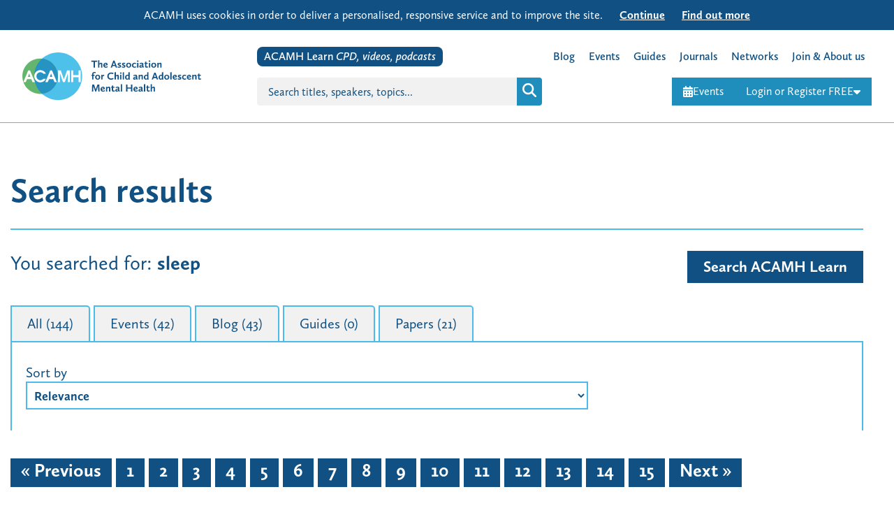

--- FILE ---
content_type: text/html; charset=UTF-8
request_url: https://www.acamh.org/page/11/?s=sleep&current_tab=podcast
body_size: 66996
content:
<!DOCTYPE html>
<html lang="en-GB" class="no-js">

<head>
	<meta charset="UTF-8">
<script type="text/javascript">
/* <![CDATA[ */
var gform;gform||(document.addEventListener("gform_main_scripts_loaded",function(){gform.scriptsLoaded=!0}),document.addEventListener("gform/theme/scripts_loaded",function(){gform.themeScriptsLoaded=!0}),window.addEventListener("DOMContentLoaded",function(){gform.domLoaded=!0}),gform={domLoaded:!1,scriptsLoaded:!1,themeScriptsLoaded:!1,isFormEditor:()=>"function"==typeof InitializeEditor,callIfLoaded:function(o){return!(!gform.domLoaded||!gform.scriptsLoaded||!gform.themeScriptsLoaded&&!gform.isFormEditor()||(gform.isFormEditor()&&console.warn("The use of gform.initializeOnLoaded() is deprecated in the form editor context and will be removed in Gravity Forms 3.1."),o(),0))},initializeOnLoaded:function(o){gform.callIfLoaded(o)||(document.addEventListener("gform_main_scripts_loaded",()=>{gform.scriptsLoaded=!0,gform.callIfLoaded(o)}),document.addEventListener("gform/theme/scripts_loaded",()=>{gform.themeScriptsLoaded=!0,gform.callIfLoaded(o)}),window.addEventListener("DOMContentLoaded",()=>{gform.domLoaded=!0,gform.callIfLoaded(o)}))},hooks:{action:{},filter:{}},addAction:function(o,r,e,t){gform.addHook("action",o,r,e,t)},addFilter:function(o,r,e,t){gform.addHook("filter",o,r,e,t)},doAction:function(o){gform.doHook("action",o,arguments)},applyFilters:function(o){return gform.doHook("filter",o,arguments)},removeAction:function(o,r){gform.removeHook("action",o,r)},removeFilter:function(o,r,e){gform.removeHook("filter",o,r,e)},addHook:function(o,r,e,t,n){null==gform.hooks[o][r]&&(gform.hooks[o][r]=[]);var d=gform.hooks[o][r];null==n&&(n=r+"_"+d.length),gform.hooks[o][r].push({tag:n,callable:e,priority:t=null==t?10:t})},doHook:function(r,o,e){var t;if(e=Array.prototype.slice.call(e,1),null!=gform.hooks[r][o]&&((o=gform.hooks[r][o]).sort(function(o,r){return o.priority-r.priority}),o.forEach(function(o){"function"!=typeof(t=o.callable)&&(t=window[t]),"action"==r?t.apply(null,e):e[0]=t.apply(null,e)})),"filter"==r)return e[0]},removeHook:function(o,r,t,n){var e;null!=gform.hooks[o][r]&&(e=(e=gform.hooks[o][r]).filter(function(o,r,e){return!!(null!=n&&n!=o.tag||null!=t&&t!=o.priority)}),gform.hooks[o][r]=e)}});
/* ]]> */
</script>

	<meta name="viewport" content="width=device-width">
	<link rel="profile" href="http://gmpg.org/xfn/11">
	<script src="https://use.typekit.net/bjo6xjv.js"></script>
	<script>
		try {
			Typekit.load({
				async: true
			});
		} catch (e) {}
	</script>
	<meta name='robots' content='noindex, follow' />

	<!-- This site is optimized with the Yoast SEO Premium plugin v23.9 (Yoast SEO v26.7) - https://yoast.com/wordpress/plugins/seo/ -->
	<title>You searched for sleep - Page 11 of 15 - ACAMH</title>
	<meta property="og:locale" content="en_GB" />
	<meta property="og:type" content="article" />
	<meta property="og:title" content="You searched for sleep - Page 11 of 15 - ACAMH" />
	<meta property="og:url" content="https://www.acamh.org/search/sleep/" />
	<meta property="og:site_name" content="ACAMH" />
	<meta name="twitter:card" content="summary_large_image" />
	<meta name="twitter:title" content="You searched for sleep - Page 11 of 15 - ACAMH" />
	<meta name="twitter:site" content="@acamh" />
	<script type="application/ld+json" class="yoast-schema-graph">{"@context":"https://schema.org","@graph":[{"@type":["CollectionPage","SearchResultsPage"],"@id":"https://www.acamh.org/?s=sleep","url":"https://www.acamh.org/?s=sleep","name":"You searched for sleep - Page 11 of 15 - ACAMH","isPartOf":{"@id":"https://www.acamh.org/#website"},"primaryImageOfPage":{"@id":"#primaryimage"},"image":{"@id":"#primaryimage"},"thumbnailUrl":"https://www.acamh.org/app/uploads/2022/03/AutismAcceptanceWeek.png","breadcrumb":{"@id":"#breadcrumb"},"inLanguage":"en-GB"},{"@type":"ImageObject","inLanguage":"en-GB","@id":"#primaryimage","url":"https://www.acamh.org/app/uploads/2022/03/AutismAcceptanceWeek.png","contentUrl":"https://www.acamh.org/app/uploads/2022/03/AutismAcceptanceWeek.png","width":600,"height":600,"caption":"Autism Awareness Week"},{"@type":"BreadcrumbList","@id":"#breadcrumb","itemListElement":[{"@type":"ListItem","position":1,"name":"Home","item":"https://www.acamh.org/"},{"@type":"ListItem","position":2,"name":"You searched for sleep"}]},{"@type":"WebSite","@id":"https://www.acamh.org/#website","url":"https://www.acamh.org/","name":"ACAMH","description":"Association for Child &amp; Adolescent Mental Health","publisher":{"@id":"https://www.acamh.org/#organization"},"potentialAction":[{"@type":"SearchAction","target":{"@type":"EntryPoint","urlTemplate":"https://www.acamh.org/?s={search_term_string}"},"query-input":{"@type":"PropertyValueSpecification","valueRequired":true,"valueName":"search_term_string"}}],"inLanguage":"en-GB"},{"@type":"Organization","@id":"https://www.acamh.org/#organization","name":"The Association for Child and Adolescent Mental Health","url":"https://www.acamh.org/","logo":{"@type":"ImageObject","inLanguage":"en-GB","@id":"https://www.acamh.org/#/schema/logo/image/","url":"https://www.acamh.org/app/uploads/2017/09/ACAMH_MasterLogo.png","contentUrl":"https://www.acamh.org/app/uploads/2017/09/ACAMH_MasterLogo.png","width":1789,"height":1276,"caption":"The Association for Child and Adolescent Mental Health"},"image":{"@id":"https://www.acamh.org/#/schema/logo/image/"},"sameAs":["https://www.facebook.com/ACAMH/","https://x.com/acamh","https://www.linkedin.com/company/acamh/","https://www.youtube.com/channel/UCjh_P9yTce8pYuCxBHsfjAA","https://www.instagram.com/assoc.camh/?hl=en"]}]}</script>
	<!-- / Yoast SEO Premium plugin. -->


<link rel='dns-prefetch' href='//share.oh.digital' />
<link rel='dns-prefetch' href='//cdn.jsdelivr.net' />
<link rel="alternate" type="application/rss+xml" title="ACAMH &raquo; Feed" href="https://www.acamh.org/feed/" />
<link rel="alternate" type="application/rss+xml" title="ACAMH &raquo; Comments Feed" href="https://www.acamh.org/comments/feed/" />
<link rel="alternate" type="application/rss+xml" title="ACAMH &raquo; Search Results for &#8220;sleep&#8221; Feed" href="https://www.acamh.org/search/sleep/feed/rss2/" />
<style id='wp-img-auto-sizes-contain-inline-css' type='text/css'>
img:is([sizes=auto i],[sizes^="auto," i]){contain-intrinsic-size:3000px 1500px}
/*# sourceURL=wp-img-auto-sizes-contain-inline-css */
</style>
<style id='wp-emoji-styles-inline-css' type='text/css'>

	img.wp-smiley, img.emoji {
		display: inline !important;
		border: none !important;
		box-shadow: none !important;
		height: 1em !important;
		width: 1em !important;
		margin: 0 0.07em !important;
		vertical-align: -0.1em !important;
		background: none !important;
		padding: 0 !important;
	}
/*# sourceURL=wp-emoji-styles-inline-css */
</style>
<style id='wp-block-library-inline-css' type='text/css'>
:root{--wp-block-synced-color:#7a00df;--wp-block-synced-color--rgb:122,0,223;--wp-bound-block-color:var(--wp-block-synced-color);--wp-editor-canvas-background:#ddd;--wp-admin-theme-color:#007cba;--wp-admin-theme-color--rgb:0,124,186;--wp-admin-theme-color-darker-10:#006ba1;--wp-admin-theme-color-darker-10--rgb:0,107,160.5;--wp-admin-theme-color-darker-20:#005a87;--wp-admin-theme-color-darker-20--rgb:0,90,135;--wp-admin-border-width-focus:2px}@media (min-resolution:192dpi){:root{--wp-admin-border-width-focus:1.5px}}.wp-element-button{cursor:pointer}:root .has-very-light-gray-background-color{background-color:#eee}:root .has-very-dark-gray-background-color{background-color:#313131}:root .has-very-light-gray-color{color:#eee}:root .has-very-dark-gray-color{color:#313131}:root .has-vivid-green-cyan-to-vivid-cyan-blue-gradient-background{background:linear-gradient(135deg,#00d084,#0693e3)}:root .has-purple-crush-gradient-background{background:linear-gradient(135deg,#34e2e4,#4721fb 50%,#ab1dfe)}:root .has-hazy-dawn-gradient-background{background:linear-gradient(135deg,#faaca8,#dad0ec)}:root .has-subdued-olive-gradient-background{background:linear-gradient(135deg,#fafae1,#67a671)}:root .has-atomic-cream-gradient-background{background:linear-gradient(135deg,#fdd79a,#004a59)}:root .has-nightshade-gradient-background{background:linear-gradient(135deg,#330968,#31cdcf)}:root .has-midnight-gradient-background{background:linear-gradient(135deg,#020381,#2874fc)}:root{--wp--preset--font-size--normal:16px;--wp--preset--font-size--huge:42px}.has-regular-font-size{font-size:1em}.has-larger-font-size{font-size:2.625em}.has-normal-font-size{font-size:var(--wp--preset--font-size--normal)}.has-huge-font-size{font-size:var(--wp--preset--font-size--huge)}.has-text-align-center{text-align:center}.has-text-align-left{text-align:left}.has-text-align-right{text-align:right}.has-fit-text{white-space:nowrap!important}#end-resizable-editor-section{display:none}.aligncenter{clear:both}.items-justified-left{justify-content:flex-start}.items-justified-center{justify-content:center}.items-justified-right{justify-content:flex-end}.items-justified-space-between{justify-content:space-between}.screen-reader-text{border:0;clip-path:inset(50%);height:1px;margin:-1px;overflow:hidden;padding:0;position:absolute;width:1px;word-wrap:normal!important}.screen-reader-text:focus{background-color:#ddd;clip-path:none;color:#444;display:block;font-size:1em;height:auto;left:5px;line-height:normal;padding:15px 23px 14px;text-decoration:none;top:5px;width:auto;z-index:100000}html :where(.has-border-color){border-style:solid}html :where([style*=border-top-color]){border-top-style:solid}html :where([style*=border-right-color]){border-right-style:solid}html :where([style*=border-bottom-color]){border-bottom-style:solid}html :where([style*=border-left-color]){border-left-style:solid}html :where([style*=border-width]){border-style:solid}html :where([style*=border-top-width]){border-top-style:solid}html :where([style*=border-right-width]){border-right-style:solid}html :where([style*=border-bottom-width]){border-bottom-style:solid}html :where([style*=border-left-width]){border-left-style:solid}html :where(img[class*=wp-image-]){height:auto;max-width:100%}:where(figure){margin:0 0 1em}html :where(.is-position-sticky){--wp-admin--admin-bar--position-offset:var(--wp-admin--admin-bar--height,0px)}@media screen and (max-width:600px){html :where(.is-position-sticky){--wp-admin--admin-bar--position-offset:0px}}

/*# sourceURL=wp-block-library-inline-css */
</style><style id='global-styles-inline-css' type='text/css'>
:root{--wp--preset--aspect-ratio--square: 1;--wp--preset--aspect-ratio--4-3: 4/3;--wp--preset--aspect-ratio--3-4: 3/4;--wp--preset--aspect-ratio--3-2: 3/2;--wp--preset--aspect-ratio--2-3: 2/3;--wp--preset--aspect-ratio--16-9: 16/9;--wp--preset--aspect-ratio--9-16: 9/16;--wp--preset--color--black: #000000;--wp--preset--color--cyan-bluish-gray: #abb8c3;--wp--preset--color--white: #ffffff;--wp--preset--color--pale-pink: #f78da7;--wp--preset--color--vivid-red: #cf2e2e;--wp--preset--color--luminous-vivid-orange: #ff6900;--wp--preset--color--luminous-vivid-amber: #fcb900;--wp--preset--color--light-green-cyan: #7bdcb5;--wp--preset--color--vivid-green-cyan: #00d084;--wp--preset--color--pale-cyan-blue: #8ed1fc;--wp--preset--color--vivid-cyan-blue: #0693e3;--wp--preset--color--vivid-purple: #9b51e0;--wp--preset--gradient--vivid-cyan-blue-to-vivid-purple: linear-gradient(135deg,rgb(6,147,227) 0%,rgb(155,81,224) 100%);--wp--preset--gradient--light-green-cyan-to-vivid-green-cyan: linear-gradient(135deg,rgb(122,220,180) 0%,rgb(0,208,130) 100%);--wp--preset--gradient--luminous-vivid-amber-to-luminous-vivid-orange: linear-gradient(135deg,rgb(252,185,0) 0%,rgb(255,105,0) 100%);--wp--preset--gradient--luminous-vivid-orange-to-vivid-red: linear-gradient(135deg,rgb(255,105,0) 0%,rgb(207,46,46) 100%);--wp--preset--gradient--very-light-gray-to-cyan-bluish-gray: linear-gradient(135deg,rgb(238,238,238) 0%,rgb(169,184,195) 100%);--wp--preset--gradient--cool-to-warm-spectrum: linear-gradient(135deg,rgb(74,234,220) 0%,rgb(151,120,209) 20%,rgb(207,42,186) 40%,rgb(238,44,130) 60%,rgb(251,105,98) 80%,rgb(254,248,76) 100%);--wp--preset--gradient--blush-light-purple: linear-gradient(135deg,rgb(255,206,236) 0%,rgb(152,150,240) 100%);--wp--preset--gradient--blush-bordeaux: linear-gradient(135deg,rgb(254,205,165) 0%,rgb(254,45,45) 50%,rgb(107,0,62) 100%);--wp--preset--gradient--luminous-dusk: linear-gradient(135deg,rgb(255,203,112) 0%,rgb(199,81,192) 50%,rgb(65,88,208) 100%);--wp--preset--gradient--pale-ocean: linear-gradient(135deg,rgb(255,245,203) 0%,rgb(182,227,212) 50%,rgb(51,167,181) 100%);--wp--preset--gradient--electric-grass: linear-gradient(135deg,rgb(202,248,128) 0%,rgb(113,206,126) 100%);--wp--preset--gradient--midnight: linear-gradient(135deg,rgb(2,3,129) 0%,rgb(40,116,252) 100%);--wp--preset--font-size--small: 13px;--wp--preset--font-size--medium: 20px;--wp--preset--font-size--large: 36px;--wp--preset--font-size--x-large: 42px;--wp--preset--spacing--20: 0.44rem;--wp--preset--spacing--30: 0.67rem;--wp--preset--spacing--40: 1rem;--wp--preset--spacing--50: 1.5rem;--wp--preset--spacing--60: 2.25rem;--wp--preset--spacing--70: 3.38rem;--wp--preset--spacing--80: 5.06rem;--wp--preset--shadow--natural: 6px 6px 9px rgba(0, 0, 0, 0.2);--wp--preset--shadow--deep: 12px 12px 50px rgba(0, 0, 0, 0.4);--wp--preset--shadow--sharp: 6px 6px 0px rgba(0, 0, 0, 0.2);--wp--preset--shadow--outlined: 6px 6px 0px -3px rgb(255, 255, 255), 6px 6px rgb(0, 0, 0);--wp--preset--shadow--crisp: 6px 6px 0px rgb(0, 0, 0);}:where(.is-layout-flex){gap: 0.5em;}:where(.is-layout-grid){gap: 0.5em;}body .is-layout-flex{display: flex;}.is-layout-flex{flex-wrap: wrap;align-items: center;}.is-layout-flex > :is(*, div){margin: 0;}body .is-layout-grid{display: grid;}.is-layout-grid > :is(*, div){margin: 0;}:where(.wp-block-columns.is-layout-flex){gap: 2em;}:where(.wp-block-columns.is-layout-grid){gap: 2em;}:where(.wp-block-post-template.is-layout-flex){gap: 1.25em;}:where(.wp-block-post-template.is-layout-grid){gap: 1.25em;}.has-black-color{color: var(--wp--preset--color--black) !important;}.has-cyan-bluish-gray-color{color: var(--wp--preset--color--cyan-bluish-gray) !important;}.has-white-color{color: var(--wp--preset--color--white) !important;}.has-pale-pink-color{color: var(--wp--preset--color--pale-pink) !important;}.has-vivid-red-color{color: var(--wp--preset--color--vivid-red) !important;}.has-luminous-vivid-orange-color{color: var(--wp--preset--color--luminous-vivid-orange) !important;}.has-luminous-vivid-amber-color{color: var(--wp--preset--color--luminous-vivid-amber) !important;}.has-light-green-cyan-color{color: var(--wp--preset--color--light-green-cyan) !important;}.has-vivid-green-cyan-color{color: var(--wp--preset--color--vivid-green-cyan) !important;}.has-pale-cyan-blue-color{color: var(--wp--preset--color--pale-cyan-blue) !important;}.has-vivid-cyan-blue-color{color: var(--wp--preset--color--vivid-cyan-blue) !important;}.has-vivid-purple-color{color: var(--wp--preset--color--vivid-purple) !important;}.has-black-background-color{background-color: var(--wp--preset--color--black) !important;}.has-cyan-bluish-gray-background-color{background-color: var(--wp--preset--color--cyan-bluish-gray) !important;}.has-white-background-color{background-color: var(--wp--preset--color--white) !important;}.has-pale-pink-background-color{background-color: var(--wp--preset--color--pale-pink) !important;}.has-vivid-red-background-color{background-color: var(--wp--preset--color--vivid-red) !important;}.has-luminous-vivid-orange-background-color{background-color: var(--wp--preset--color--luminous-vivid-orange) !important;}.has-luminous-vivid-amber-background-color{background-color: var(--wp--preset--color--luminous-vivid-amber) !important;}.has-light-green-cyan-background-color{background-color: var(--wp--preset--color--light-green-cyan) !important;}.has-vivid-green-cyan-background-color{background-color: var(--wp--preset--color--vivid-green-cyan) !important;}.has-pale-cyan-blue-background-color{background-color: var(--wp--preset--color--pale-cyan-blue) !important;}.has-vivid-cyan-blue-background-color{background-color: var(--wp--preset--color--vivid-cyan-blue) !important;}.has-vivid-purple-background-color{background-color: var(--wp--preset--color--vivid-purple) !important;}.has-black-border-color{border-color: var(--wp--preset--color--black) !important;}.has-cyan-bluish-gray-border-color{border-color: var(--wp--preset--color--cyan-bluish-gray) !important;}.has-white-border-color{border-color: var(--wp--preset--color--white) !important;}.has-pale-pink-border-color{border-color: var(--wp--preset--color--pale-pink) !important;}.has-vivid-red-border-color{border-color: var(--wp--preset--color--vivid-red) !important;}.has-luminous-vivid-orange-border-color{border-color: var(--wp--preset--color--luminous-vivid-orange) !important;}.has-luminous-vivid-amber-border-color{border-color: var(--wp--preset--color--luminous-vivid-amber) !important;}.has-light-green-cyan-border-color{border-color: var(--wp--preset--color--light-green-cyan) !important;}.has-vivid-green-cyan-border-color{border-color: var(--wp--preset--color--vivid-green-cyan) !important;}.has-pale-cyan-blue-border-color{border-color: var(--wp--preset--color--pale-cyan-blue) !important;}.has-vivid-cyan-blue-border-color{border-color: var(--wp--preset--color--vivid-cyan-blue) !important;}.has-vivid-purple-border-color{border-color: var(--wp--preset--color--vivid-purple) !important;}.has-vivid-cyan-blue-to-vivid-purple-gradient-background{background: var(--wp--preset--gradient--vivid-cyan-blue-to-vivid-purple) !important;}.has-light-green-cyan-to-vivid-green-cyan-gradient-background{background: var(--wp--preset--gradient--light-green-cyan-to-vivid-green-cyan) !important;}.has-luminous-vivid-amber-to-luminous-vivid-orange-gradient-background{background: var(--wp--preset--gradient--luminous-vivid-amber-to-luminous-vivid-orange) !important;}.has-luminous-vivid-orange-to-vivid-red-gradient-background{background: var(--wp--preset--gradient--luminous-vivid-orange-to-vivid-red) !important;}.has-very-light-gray-to-cyan-bluish-gray-gradient-background{background: var(--wp--preset--gradient--very-light-gray-to-cyan-bluish-gray) !important;}.has-cool-to-warm-spectrum-gradient-background{background: var(--wp--preset--gradient--cool-to-warm-spectrum) !important;}.has-blush-light-purple-gradient-background{background: var(--wp--preset--gradient--blush-light-purple) !important;}.has-blush-bordeaux-gradient-background{background: var(--wp--preset--gradient--blush-bordeaux) !important;}.has-luminous-dusk-gradient-background{background: var(--wp--preset--gradient--luminous-dusk) !important;}.has-pale-ocean-gradient-background{background: var(--wp--preset--gradient--pale-ocean) !important;}.has-electric-grass-gradient-background{background: var(--wp--preset--gradient--electric-grass) !important;}.has-midnight-gradient-background{background: var(--wp--preset--gradient--midnight) !important;}.has-small-font-size{font-size: var(--wp--preset--font-size--small) !important;}.has-medium-font-size{font-size: var(--wp--preset--font-size--medium) !important;}.has-large-font-size{font-size: var(--wp--preset--font-size--large) !important;}.has-x-large-font-size{font-size: var(--wp--preset--font-size--x-large) !important;}
/*# sourceURL=global-styles-inline-css */
</style>

<style id='classic-theme-styles-inline-css' type='text/css'>
/*! This file is auto-generated */
.wp-block-button__link{color:#fff;background-color:#32373c;border-radius:9999px;box-shadow:none;text-decoration:none;padding:calc(.667em + 2px) calc(1.333em + 2px);font-size:1.125em}.wp-block-file__button{background:#32373c;color:#fff;text-decoration:none}
/*# sourceURL=/wp-includes/css/classic-themes.min.css */
</style>
<link rel='stylesheet' id='bbp-default-css' href='https://www.acamh.org/app/themes/acamh/css/bbpress.min.css?ver=2.6.14' type='text/css' media='all' />
<link rel='stylesheet' id='fa-css-css' href='https://cdn.jsdelivr.net/npm/@fortawesome/fontawesome-free@6.5.2/css/fontawesome.min.css' type='text/css' media='all' />
<link rel='stylesheet' id='acamh-style-css' href='https://www.acamh.org/app/themes/acamh/css/main.css?ver=13e55add6' type='text/css' media='all' />
<link rel='stylesheet' id='new-header-css' href='https://www.acamh.org/app/themes/acamh/css/new-header.css?ver=13e55add6' type='text/css' media='all' />
<script type="text/javascript" id="altcha-widget-custom-options-js-after">
/* <![CDATA[ */
(() => { window.ALTCHA_WIDGET_ATTRS = {"challengeurl":"https:\/\/www.acamh.org\/wp-json\/altcha\/v1\/challenge","strings":"{\"error\":\"Verification failed. Try again later.\",\"footer\":\"Protected by <a href=\\\"https:\\\/\\\/altcha.org\\\/\\\" target=\\\"_blank\\\">ALTCHA<\\\/a>\",\"label\":\"I'm not a robot\",\"verified\":\"Verified\",\"verifying\":\"Verifying...\",\"waitAlert\":\"Verifying... please wait.\"}","floating":"auto","delay":"1500","hidelogo":"1","hidefooter":"1"}; })();
//# sourceURL=altcha-widget-custom-options-js-after
/* ]]> */
</script>
<script type="text/javascript" src="https://www.acamh.org/cms/wp-includes/js/jquery/jquery.min.js?ver=3.7.1" id="jquery-core-js"></script>
<script type="text/javascript" src="https://www.acamh.org/cms/wp-includes/js/jquery/jquery-migrate.min.js?ver=3.4.1" id="jquery-migrate-js"></script>
<script type="text/javascript" id="wpmst-subscribe-form-ajax-js-extra">
/* <![CDATA[ */
var wpmst_ajax_object = {"ajaxurl":"https://www.acamh.org/cms/wp-admin/admin-ajax.php"};
//# sourceURL=wpmst-subscribe-form-ajax-js-extra
/* ]]> */
</script>
<script type="text/javascript" src="https://www.acamh.org/app/plugins/wp-mailster/asset/js/wpmstsubscribe.js?ver=6.9" id="wpmst-subscribe-form-ajax-js"></script>
<script type="text/javascript" src="https://cdn.jsdelivr.net/npm/@fortawesome/fontawesome-free@6.5.2/js/all.min.js" id="fa-js"></script>
<script type="text/javascript" src="https://www.acamh.org/app/themes/acamh/js/jquery.cookie.js?ver=1.4.0" id="jquery-cookie-js"></script>
<script type="text/javascript" src="https://www.acamh.org/app/themes/acamh/js/lib/jquery.bxslider.min.js?ver=4.1.2" id="bxslider-js"></script>
<script type="text/javascript" src="https://www.acamh.org/app/themes/acamh/js/jquery.main.js?ver=1.1.2" id="acamh-main-js"></script>
<script type="text/javascript" src="https://www.acamh.org/app/themes/acamh/js/high-contrast.js?ver=1.0.0" id="acamh-high-contrast-js"></script>
<link rel="EditURI" type="application/rsd+xml" title="RSD" href="https://www.acamh.org/cms/xmlrpc.php?rsd" />
<meta name="generator" content="WordPress 6.9" />

	<script type="text/javascript">var ajaxurl = 'https://www.acamh.org/cms/wp-admin/admin-ajax.php';</script>

<!-- HFCM by 99 Robots - Snippet # 4: GTM - Head -->
<!-- Google Tag Manager -->
<script>(function(w,d,s,l,i){w[l]=w[l]||[];w[l].push({'gtm.start':
new Date().getTime(),event:'gtm.js'});var f=d.getElementsByTagName(s)[0],
j=d.createElement(s),dl=l!='dataLayer'?'&l='+l:'';j.async=true;j.src=
'https://www.googletagmanager.com/gtm.js?id='+i+dl;f.parentNode.insertBefore(j,f);
})(window,document,'script','dataLayer','GTM-TV4MJM2');</script>
<!-- End Google Tag Manager -->
<!-- /end HFCM by 99 Robots -->
<!-- HFCM by 99 Robots - Snippet # 5: GTM - Body -->
<!-- Google Tag Manager (noscript) -->
<noscript><iframe src="https://www.googletagmanager.com/ns.html?id=GTM-TV4MJM2"
height="0" width="0" style="display:none;visibility:hidden"></iframe></noscript>
<!-- End Google Tag Manager (noscript) -->
<!-- /end HFCM by 99 Robots -->
<style type="text/css" media="screen">
.searchterm1, .searchterm1 a { background-color: #FFFF00; padding: 2px 0px; font-weight: bold;}
.searchterm2, .searchterm2 a { background-color: #F7B34F; padding: 2px 0px; font-weight: bold;}
.searchterm3, .searchterm3 a { background-color: #A0F74F; padding: 2px 0px; font-weight: bold;}
.searchterm4, .searchterm4 a { background-color: #4FCFF7; padding: 2px 0px; font-weight: bold;}
.searchterm5, .searchterm5 a { background-color: #F7C7F1; padding: 2px 0px; font-weight: bold;}

.incoming {
overflow: hidden;
border: 3px solid #DCEEEE;
padding: 0.5em;
margin: 2em 0em;
color: #2530A8;
background-color: #F1FAF9;
}

.incoming h3
{
width: 100%;
margin: 0;
padding: 5px;
font-weight: bold;
font-size: 16px;
}

.incoming a {	color: #405D77; }
.incoming a:hover {	color: red; }
.incoming div { padding: 5px; }
.incoming p { margin: 0; padding: 0; }
.incoming ul li, .incoming ul { background: none; margin: 0; padding: 0; }
.incoming ul li { margin-left: 40px; }
.incoming .hide { float: right; margin: 5px; padding: 0; }
</style><link rel="icon" href="https://www.acamh.org/app/uploads/2026/01/acamh-icon-106x103.jpg" sizes="32x32" />
<link rel="icon" href="https://www.acamh.org/app/uploads/2026/01/acamh-icon-200x200.jpg" sizes="192x192" />
<link rel="apple-touch-icon" href="https://www.acamh.org/app/uploads/2026/01/acamh-icon-200x200.jpg" />
<meta name="msapplication-TileImage" content="https://www.acamh.org/app/uploads/2026/01/acamh-icon-300x300.jpg" />
<link rel='stylesheet' id='altcha-widget-styles-css' href='https://www.acamh.org/app/plugins/altcha-spam-protection/public/altcha.css?ver=1.26.3' type='text/css' media='all' />
</head>

<body class="bp-nouveau search search-results paged paged-11 search-paged-11 wp-theme-acamh">
	<div id="wrapper">
		<div id="cookie-notice" class="cookie-policy">
			<div class="container">
				<div class="description">
					ACAMH uses cookies in order to deliver a personalised, responsive service and to improve the site.				</div>
				<div id="cookie-actions" class="cookie-links">
					<ul>
						<li><a class="continue" href="#">Continue</a></li>
						<li><a href="/tcs/">Find out more</a></li>
					</ul>
				</div>
			</div>
		</div>
		<script>
			if (typeof initCookieMessage === "function") initCookieMessage();
		</script>
		<header class="global-header" x-data="{ nav : false }">
	<nav class="header-navigation">
		<section class="menu-toggle-logo-container">
			<a tabindex="1" href="#" @click.prevent="nav = !nav" class="icon">
				<i class="fa-solid fa-bars" aria-hidden="true" x-show="!nav"></i>
				<i class="fa-solid fa-xmark" aria-hidden="true" x-show="nav"></i>
			</a>
			<a tabindex="1" href="/" class="logo-container">
				<img class="logo" alt="The Association for Child and Adolescent Mental Health">
			</a>
		</section>
		<section class="cart-user-container">
			<a tabindex="4" href="/events/" class="events-link"><i class="fa-solid fa-calendar-days" aria-hidden="true"></i>Events </a>
			<div class="widgetPlaceHolder login-link-container dropdown">
				<div class="loginWidget">
					<div>
						<div class="login-button-wrapper">
	<div class="login-button-dropdown">
		<button tabindex="4" class="login-link">
			Login or Register FREE			<i class="fa fa-caret-down" aria-hidden="true"></i>
		</button>
		<div class="login-button-dropdown-content">
						<a href="/login" target="" tabindex="4">Login</a>
						<a href="/blog/free-account/" target="_blank" tabindex="4">Register FREE</a>
					</div>
	</div>
</div>					</div>
				</div>
			</div>
		</section>
		<section class="header-search-container">
			<form role="search" method="get" action="https://www.acamh.org/">
				<input id="headerSearchInput" tabindex="3" type="text" placeholder="Search titles, speakers, topics..." name="s" autocomplete="off">
				<button tabindex="3" type="submit"><i class="fa-solid fa-magnifying-glass fa-lg" aria-hidden="true"></i></button>
			</form>
		</section>

		<section class="acamh-learn-links-container">
			<div class="widgetPlaceHolder">
				<div class="collapse collapse-arrow">
					<input tabindex="2" class="acamh-learn-links-container-check" type="checkbox" checked="">
					<div class="collapse-title acamh-learn-collapse">
						<h3 class="acamh-learn-collapse-h3"><a href="https://acamhlearn.org">ACAMH Learn <em class="videos-cpd-podcasts-text">Videos, CPD, Podcasts</em></a></h3>
					</div>
									</div>
			</div>
		</section>

		<section class="acamh-org-links-container">
			<div class="acamh-learn-link"><a href="https://acamhlearn.org" tabindex="2">ACAMH Learn<span class="hide"> CPD, videos, podcasts</span></a></div>
							<div class="acamh-org-links-wrapper">
											<a tabindex="2" href="https://www.acamh.org/category/blog/" class=" menu-item-type-taxonomy menu-item-object-category">Blog</a>
											<a tabindex="2" href="https://www.acamh.org/events/" class="">Events</a>
											<a tabindex="2" href="https://www.acamh.org/guides/" class="">Guides</a>
											<a tabindex="2" href="https://www.acamh.org/journal-publications/" class="">Journals</a>
											<a tabindex="2" href="https://www.acamh.org/hubs/" class="">Networks</a>
											<a tabindex="2" href="https://www.acamh.org/about-acamh/" class="">Join &amp; About us</a>
									</div>
					</section>



	</nav>
	<nav class="mobile-nav" role="navigation" x-show="nav" x-cloak>
	<ul>
														<li><a href="https://www.acamh.org/category/blog/" class=" menu-item-type-taxonomy menu-item-object-category">Latest Blogs</a></li>
																<li><a href="https://www.acamh.org/join-us/" class="">Join us for FREE</a></li>
									
									<li><a href="https://www.acamh.org/category/blog/" class=" menu-item-type-taxonomy menu-item-object-category">Blog</a></li>
							<li><a href="https://www.acamh.org/events/" class="">Events</a></li>
							<li><a href="https://www.acamh.org/guides/" class="">Guides</a></li>
							<li><a href="https://www.acamh.org/journal-publications/" class="">Journals</a></li>
							<li><a href="https://www.acamh.org/hubs/" class="">Networks</a></li>
							<li><a href="https://www.acamh.org/about-acamh/" class="">Join &amp; About us</a></li>
						</ul>
</nav></header>
		
		<main id="main">

		<div id="two-columns">
	<div class="container">
		<div id="content" style="width: 100%">
			<div class="event-block">
				<h2>Search results</h2>
				<article class="author">
					<div class="holder you-searched-for">
						<div class="text">
							You searched for: <strong>sleep</strong>						</div>
													<div class="search-learn-platform">
								<a href="https://acamhlearn.org/Search?param=sleep" class="btn btn-reverse" target="_blank">
									Search ACAMH Learn								</a>
							</div>
											</div>
				</article>

				<ul class="tabs">
											<li><a class="  " href="/page/11/?s=sleep&current_tab=any">All (144)</a></li>
											<li><a class="  " href="/page/11/?s=sleep&current_tab=event">Events (42)</a></li>
											<li><a class="  " href="/page/11/?s=sleep&current_tab=blog">Blog (43)</a></li>
											<li><a class="  " href="/page/11/?s=sleep&current_tab=topic_guide">Guides (0)</a></li>
											<li><a class="  " href="/page/11/?s=sleep&current_tab=papers">Papers (21)</a></li>
									</ul>

				<div class="filters">
					<form class="filter-search">
						<div class="col">
							<label>Sort by</label>
							<select name="sort_by">
								<option value="">Relevance</option>
								<option  value="latest">Latest</option>
								<option  value="a_z">A - Z</option>
								<option  value="z_a">Z - A</option>
							</select>
						</div>

						
						<input type="hidden" name="s" value="sleep">
						<input type="hidden" name="current_tab" value="podcast">

					</form>

				</div>

				<div class="tab-content-container">

					
									</div>
			</div>
			<ul class="pagination"><li><a class="prev page-numbers" href="https://www.acamh.org/page/10/?s=sleep&#038;current_tab=podcast#038;current_tab=podcast">&laquo; Previous</a></li><li><a class="page-numbers" href="https://www.acamh.org/page/1/?s=sleep&#038;current_tab=podcast#038;current_tab=podcast">1</a></li><li><a class="page-numbers" href="https://www.acamh.org/page/2/?s=sleep&#038;current_tab=podcast#038;current_tab=podcast">2</a></li><li><a class="page-numbers" href="https://www.acamh.org/page/3/?s=sleep&#038;current_tab=podcast#038;current_tab=podcast">3</a></li><li><a class="page-numbers" href="https://www.acamh.org/page/4/?s=sleep&#038;current_tab=podcast#038;current_tab=podcast">4</a></li><li><a class="page-numbers" href="https://www.acamh.org/page/5/?s=sleep&#038;current_tab=podcast#038;current_tab=podcast">5</a></li><li><a class="page-numbers" href="https://www.acamh.org/page/6/?s=sleep&#038;current_tab=podcast#038;current_tab=podcast">6</a></li><li><a class="page-numbers" href="https://www.acamh.org/page/7/?s=sleep&#038;current_tab=podcast#038;current_tab=podcast">7</a></li><li><a class="page-numbers" href="https://www.acamh.org/page/8/?s=sleep&#038;current_tab=podcast#038;current_tab=podcast">8</a></li><li><a class="page-numbers" href="https://www.acamh.org/page/9/?s=sleep&#038;current_tab=podcast#038;current_tab=podcast">9</a></li><li><a class="page-numbers" href="https://www.acamh.org/page/10/?s=sleep&#038;current_tab=podcast#038;current_tab=podcast">10</a></li><li><a href="#" class="current">11</a></li><li><a class="page-numbers" href="https://www.acamh.org/page/12/?s=sleep&#038;current_tab=podcast#038;current_tab=podcast">12</a></li><li><a class="page-numbers" href="https://www.acamh.org/page/13/?s=sleep&#038;current_tab=podcast#038;current_tab=podcast">13</a></li><li><a class="page-numbers" href="https://www.acamh.org/page/14/?s=sleep&#038;current_tab=podcast#038;current_tab=podcast">14</a></li><li><a class="page-numbers" href="https://www.acamh.org/page/15/?s=sleep&#038;current_tab=podcast#038;current_tab=podcast">15</a></li><li><a class="next page-numbers" href="https://www.acamh.org/page/12/?s=sleep&#038;current_tab=podcast#038;current_tab=podcast">Next &raquo;</a></li></ul>		</div>
	</div>
</div>

				</main>
				<footer id="footer">
					<div class="container">
						<div class="f-content">
							<div class="f-holder">
								<div class="logo">
									<a href="https://www.acamh.org"><img src="https://www.acamh.org/app/themes/acamh/images/logo01.svg" width="366" height="98" alt="The Association for Child and Adolescent Mental Health"></a>
																	</div>
								<div class="holder">
																			<div class="address-block">
											<address>
												<h4>ACAMH</h4>
												<p>St Saviour's House 39-41 Union Street, London SE1 1SD</p>
											</address>
																													<ul class="info-list">
																									<li><a class="phone" href="tel:++44 (0)20 7403 7458">+44 (0)20 7403 7458</a></li>
																																					<li><a class="mail" href="mailto:membership@acamh.org">membership@acamh.org</a></li>
																							</ul>
																												</div>
									
									
									
                <div class='gf_browser_chrome gform_wrapper gform_legacy_markup_wrapper gform-theme--no-framework signup-forms_wrapper subscribe_wrapper' data-form-theme='legacy' data-form-index='0' id='gform_wrapper_1' ><div id='gf_1' class='gform_anchor' tabindex='-1'></div>
                        <div class='gform_heading'>
                            <h3 class="gform_title">Sign up for our newsletter</h3>
                        </div><form method='post' enctype='multipart/form-data'  id='gform_1' class='signup-forms subscribe' action='/newsletter-signup/' data-formid='1' novalidate>
                        <div class='gform-body gform_body'><ul id='gform_fields_1' class='gform_fields top_label form_sublabel_below description_below validation_below'><li id="field_1_9" class="gfield gfield--type-honeypot gform_validation_container field_sublabel_below gfield--has-description field_description_below field_validation_below gfield_visibility_visible"  ><label class='gfield_label gform-field-label' for='input_1_9'>Instagram</label><div class='ginput_container'><input name='input_9' id='input_1_9' type='text' value='' autocomplete='new-password'/></div><div class='gfield_description' id='gfield_description_1_9'>This field is for validation purposes and should be left unchanged.</div></li><li id="field_1_1" class="gfield gfield--type-text gfield--input-type-text form-group gfield_contains_required field_sublabel_below gfield--no-description field_description_below field_validation_below gfield_visibility_visible"  ><label class='gfield_label gform-field-label' for='input_1_1'>Name<span class="gfield_required"><span class="gfield_required gfield_required_asterisk">*</span></span></label><div class='ginput_container ginput_container_text'><input name='input_1' id='input_1_1' type='text' value='' class='medium'    placeholder='Name' aria-required="true" aria-invalid="false"   /></div></li><li id="field_1_2" class="gfield gfield--type-email gfield--input-type-email form-group gfield_contains_required field_sublabel_below gfield--no-description field_description_below field_validation_below gfield_visibility_visible"  ><label class='gfield_label gform-field-label' for='input_1_2'>Email<span class="gfield_required"><span class="gfield_required gfield_required_asterisk">*</span></span></label><div class='ginput_container ginput_container_email'>
                            <input name='input_2' id='input_1_2' type='email' value='' class='medium'   placeholder='Email' aria-required="true" aria-invalid="false"  />
                        </div></li><li id="field_1_3" class="gfield gfield--type-text gfield--input-type-text form-group field_sublabel_below gfield--no-description field_description_below field_validation_below gfield_visibility_visible"  ><label class='gfield_label gform-field-label' for='input_1_3'>Town</label><div class='ginput_container ginput_container_text'><input name='input_3' id='input_1_3' type='text' value='' class='medium'    placeholder='Town'  aria-invalid="false"   /></div></li><li id="field_1_4" class="gfield gfield--type-select gfield--input-type-select form-group field_sublabel_below gfield--no-description field_description_below field_validation_below gfield_visibility_visible"  ><label class='gfield_label gform-field-label' for='input_1_4'>Country</label><div class='ginput_container ginput_container_select'><select name='input_4' id='input_1_4' class='medium gfield_select'     aria-invalid="false" ><option value='' selected='selected' class='gf_placeholder'>Choose a country...</option><option value='89' >Afghanistan</option><option value='5' >Albania</option><option value='90' >Algeria</option><option value='91' >Andorra</option><option value='92' >Angola</option><option value='6' >Argentina</option><option value='93' >Armenia</option><option value='7' >Australia</option><option value='8' >Austria</option><option value='94' >Azerbaijan</option><option value='95' >Bahamas</option><option value='88' >Bahrain</option><option value='195' >Balearic Islands</option><option value='9' >Bangladesh</option><option value='96' >Barbados</option><option value='97' >Belarus</option><option value='10' >Belgium</option><option value='98' >Belize</option><option value='99' >Benin</option><option value='11' >Bermuda</option><option value='253' >Bhutan</option><option value='100' >Bhutan</option><option value='101' >Bolivia</option><option value='102' >Bosnia &amp; Herzegovina</option><option value='103' >Botswana</option><option value='12' >Brazil</option><option value='87' >Brunei Darussalam</option><option value='104' >Bulgaria</option><option value='156' >Burma</option><option value='105' >Burundi</option><option value='106' >Cambodia</option><option value='107' >Cameroon</option><option value='13' >Canada</option><option value='196' >Canary Islands</option><option value='256' >Cayman Islands</option><option value='108' >Chad</option><option value='14' >Chile</option><option value='15' >Colombia</option><option value='109' >Congo</option><option value='110' >Congo D.r.</option><option value='197' >Corsica</option><option value='111' >Costa Rica</option><option value='112' >Croatia</option><option value='113' >Cuba</option><option value='19' >Cyprus</option><option value='17' >Czech Republic</option><option value='20' >Denmark</option><option value='114' >Dominica</option><option value='115' >Dominican Republic</option><option value='313' >Dubai</option><option value='116' >Ecuador</option><option value='21' >Egypt</option><option value='117' >El Salvador</option><option value='118' >Eritrea</option><option value='119' >Estonia</option><option value='298' >Eswatini</option><option value='120' >Ethiopia</option><option value='198' >Faroe Islands</option><option value='23' >Finland</option><option value='24' >France</option><option value='121' >Gabon</option><option value='122' >Gambia</option><option value='123' >Georgia</option><option value='25' >Germany</option><option value='124' >Ghana</option><option value='26' >Gibraltar</option><option value='27' >Greece</option><option value='125' >Greenland</option><option value='265' >Grenada</option><option value='126' >Guadeloupe</option><option value='127' >Guatemala</option><option value='266' >Guernsey</option><option value='128' >Guinea</option><option value='129' >Guyana</option><option value='130' >Haiti</option><option value='131' >Honduras</option><option value='28' >Hong Kong</option><option value='30' >Hungary</option><option value='31' >Iceland</option><option value='32' >India</option><option value='132' >Indonesia</option><option value='33' >Iran</option><option value='133' >Iraq</option><option value='35' >Irish Republic</option><option value='37' >Israel</option><option value='38' >Italy</option><option value='16' >Ivory Coast</option><option value='39' >Jamaica  W.i.</option><option value='40' >Japan</option><option value='269' >Jersey</option><option value='41' >Jordan</option><option value='134' >Kazakhstan</option><option value='135' >Kenya</option><option value='43' >Kosovo</option><option value='44' >Kuwait</option><option value='136' >Kyrgyzstan</option><option value='137' >Latvia</option><option value='45' >Lebanon</option><option value='138' >Lesotho</option><option value='139' >Liberia</option><option value='140' >Libya</option><option value='141' >Liechtenstein</option><option value='142' >Lithuania</option><option value='46' >Luxembourg</option><option value='143' >Macedonia</option><option value='144' >Madagascar</option><option value='200' >Madeira</option><option value='145' >Malawi</option><option value='47' >Malaysia</option><option value='244' >Maldives</option><option value='146' >Mali</option><option value='48' >Malta</option><option value='147' >Martinique</option><option value='148' >Mauritania</option><option value='149' >Mauritius</option><option value='49' >Mexico</option><option value='150' >Moldova</option><option value='151' >Monaco</option><option value='152' >Mongolia</option><option value='153' >Montenegro</option><option value='154' >Morocco</option><option value='155' >Mozambique</option><option value='4' >Namibia</option><option value='157' >Nepal</option><option value='51' >Netherlands</option><option value='158' >New Caledonia</option><option value='52' >New Zealand</option><option value='159' >Nicaragua</option><option value='160' >Niger</option><option value='53' >Nigeria</option><option value='308' >Norfolk Island</option><option value='297' >North Macedonia</option><option value='54' >Norway</option><option value='161' >Oman</option><option value='55' >P.r. China</option><option value='56' >Pakistan</option><option value='162' >Panama</option><option value='163' >Papua New Guinea</option><option value='164' >Paraguay</option><option value='165' >Peru</option><option value='57' >Philippines</option><option value='58' >Poland</option><option value='59' >Portugal</option><option value='166' >Puerto Rico</option><option value='60' >Qatar</option><option value='61' >Romania</option><option value='62' >Russia</option><option value='167' >Rwanda</option><option value='314' >Saint Helena</option><option value='168' >Saint Lucia</option><option value='279' >Saint Vincent And The Grenadines</option><option value='169' >Samoa</option><option value='170' >San Marino</option><option value='64' >Saudi Arabia</option><option value='223' >Saudi Arabia</option><option value='171' >Senegal</option><option value='172' >Serbia</option><option value='173' >Sierra Leone</option><option value='65' >Singapore</option><option value='174' >Slovakia</option><option value='175' >Slovenia</option><option value='176' >Somalia</option><option value='66' >South Africa</option><option value='69' >South Korea</option><option value='70' >Spain</option><option value='71' >Sri Lanka</option><option value='72' >Sudan</option><option value='177' >Suriname</option><option value='178' >Swatziland</option><option value='73' >Sweden</option><option value='74' >Switzerland</option><option value='179' >Syria</option><option value='75' >Taiwan</option><option value='180' >Tajikistan</option><option value='181' >Tanzania</option><option value='76' >Thailand</option><option value='182' >Togo</option><option value='183' >Trinidad &amp; Tobago</option><option value='184' >Tunisia</option><option value='77' >Turkey</option><option value='185' >Turkmenistan</option><option value='301' >Tuvalu</option><option value='186' >Uganda</option><option value='187' >Ukraine</option><option value='79' >United Arab Emirates</option><option value='201' >United Kingdom</option><option value='188' >Uruguay</option><option value='80' >Usa</option><option value='189' >Uzbekistan</option><option value='190' >Venezuela</option><option value='191' >Vietnam</option><option value='192' >Yamen</option><option value='193' >Zambia</option><option value='194' >Zimbabwe</option></select></div></li><li id="field_1_8" class="gfield gfield--type-altcha gfield--input-type-altcha gfield--width-full field_sublabel_below gfield--no-description field_description_below field_validation_below gfield_visibility_visible"  ><label class='gfield_label gform-field-label' for='input_1_8'>Just checking you&#039;re not a robot</label><div class='ginput_container ginput_container_altcha gfield--type-html'><altcha-widget challengeurl="https://www.acamh.org/wp-json/altcha/v1/challenge" strings="{&quot;error&quot;:&quot;Verification failed. Try again later.&quot;,&quot;footer&quot;:&quot;Protected by &lt;a href=\&quot;https:\/\/altcha.org\/\&quot; target=\&quot;_blank\&quot;&gt;ALTCHA&lt;\/a&gt;&quot;,&quot;label&quot;:&quot;I&#039;m not a robot&quot;,&quot;verified&quot;:&quot;Verified&quot;,&quot;verifying&quot;:&quot;Verifying...&quot;,&quot;waitAlert&quot;:&quot;Verifying... please wait.&quot;}" floating="auto" delay="1500" hidelogo="1" hidefooter="1"></altcha-widget><noscript><div class="altcha-no-javascript">This form requires JavaScript!</div></noscript></div></li></ul></div>
        <div class='gform-footer gform_footer top_label'> <input type='submit' class='btn btn-green' id='gform_submit_button_1' value='Subscribe'> 
            <input type='hidden' class='gform_hidden' name='gform_submission_method' data-js='gform_submission_method_1' value='postback' />
            <input type='hidden' class='gform_hidden' name='gform_theme' data-js='gform_theme_1' id='gform_theme_1' value='legacy' />
            <input type='hidden' class='gform_hidden' name='gform_style_settings' data-js='gform_style_settings_1' id='gform_style_settings_1' value='' />
            <input type='hidden' class='gform_hidden' name='is_submit_1' value='1' />
            <input type='hidden' class='gform_hidden' name='gform_submit' value='1' />
            
            <input type='hidden' class='gform_hidden' name='gform_unique_id' value='' />
            <input type='hidden' class='gform_hidden' name='state_1' value='WyJbXSIsIjdkZjQzZjlmNGI3ODJiN2M4MjEwNzNlZjU3NTM5NmExIl0=' />
            <input type='hidden' autocomplete='off' class='gform_hidden' name='gform_target_page_number_1' id='gform_target_page_number_1' value='0' />
            <input type='hidden' autocomplete='off' class='gform_hidden' name='gform_source_page_number_1' id='gform_source_page_number_1' value='1' />
            <input type='hidden' name='gform_field_values' value='' />
            
        </div>
                        </form>
                        </div><script type="text/javascript">
/* <![CDATA[ */
 gform.initializeOnLoaded( function() {gformInitSpinner( 1, 'https://www.acamh.org/app/plugins/gravityforms/images/spinner.svg', true );jQuery('#gform_ajax_frame_1').on('load',function(){var contents = jQuery(this).contents().find('*').html();var is_postback = contents.indexOf('GF_AJAX_POSTBACK') >= 0;if(!is_postback){return;}var form_content = jQuery(this).contents().find('#gform_wrapper_1');var is_confirmation = jQuery(this).contents().find('#gform_confirmation_wrapper_1').length > 0;var is_redirect = contents.indexOf('gformRedirect(){') >= 0;var is_form = form_content.length > 0 && ! is_redirect && ! is_confirmation;var mt = parseInt(jQuery('html').css('margin-top'), 10) + parseInt(jQuery('body').css('margin-top'), 10) + 100;if(is_form){jQuery('#gform_wrapper_1').html(form_content.html());if(form_content.hasClass('gform_validation_error')){jQuery('#gform_wrapper_1').addClass('gform_validation_error');} else {jQuery('#gform_wrapper_1').removeClass('gform_validation_error');}setTimeout( function() { /* delay the scroll by 50 milliseconds to fix a bug in chrome */ jQuery(document).scrollTop(jQuery('#gform_wrapper_1').offset().top - mt); }, 50 );if(window['gformInitDatepicker']) {gformInitDatepicker();}if(window['gformInitPriceFields']) {gformInitPriceFields();}var current_page = jQuery('#gform_source_page_number_1').val();gformInitSpinner( 1, 'https://www.acamh.org/app/plugins/gravityforms/images/spinner.svg', true );jQuery(document).trigger('gform_page_loaded', [1, current_page]);window['gf_submitting_1'] = false;}else if(!is_redirect){var confirmation_content = jQuery(this).contents().find('.GF_AJAX_POSTBACK').html();if(!confirmation_content){confirmation_content = contents;}jQuery('#gform_wrapper_1').replaceWith(confirmation_content);jQuery(document).scrollTop(jQuery('#gf_1').offset().top - mt);jQuery(document).trigger('gform_confirmation_loaded', [1]);window['gf_submitting_1'] = false;wp.a11y.speak(jQuery('#gform_confirmation_message_1').text());}else{jQuery('#gform_1').append(contents);if(window['gformRedirect']) {gformRedirect();}}jQuery(document).trigger("gform_pre_post_render", [{ formId: "1", currentPage: "current_page", abort: function() { this.preventDefault(); } }]);        if (event && event.defaultPrevented) {                return;        }        const gformWrapperDiv = document.getElementById( "gform_wrapper_1" );        if ( gformWrapperDiv ) {            const visibilitySpan = document.createElement( "span" );            visibilitySpan.id = "gform_visibility_test_1";            gformWrapperDiv.insertAdjacentElement( "afterend", visibilitySpan );        }        const visibilityTestDiv = document.getElementById( "gform_visibility_test_1" );        let postRenderFired = false;        function triggerPostRender() {            if ( postRenderFired ) {                return;            }            postRenderFired = true;            gform.core.triggerPostRenderEvents( 1, current_page );            if ( visibilityTestDiv ) {                visibilityTestDiv.parentNode.removeChild( visibilityTestDiv );            }        }        function debounce( func, wait, immediate ) {            var timeout;            return function() {                var context = this, args = arguments;                var later = function() {                    timeout = null;                    if ( !immediate ) func.apply( context, args );                };                var callNow = immediate && !timeout;                clearTimeout( timeout );                timeout = setTimeout( later, wait );                if ( callNow ) func.apply( context, args );            };        }        const debouncedTriggerPostRender = debounce( function() {            triggerPostRender();        }, 200 );        if ( visibilityTestDiv && visibilityTestDiv.offsetParent === null ) {            const observer = new MutationObserver( ( mutations ) => {                mutations.forEach( ( mutation ) => {                    if ( mutation.type === 'attributes' && visibilityTestDiv.offsetParent !== null ) {                        debouncedTriggerPostRender();                        observer.disconnect();                    }                });            });            observer.observe( document.body, {                attributes: true,                childList: false,                subtree: true,                attributeFilter: [ 'style', 'class' ],            });        } else {            triggerPostRender();        }    } );} ); 
/* ]]> */
</script>
								</div>
							</div>
							
<ul class="social-networks">
			<li><a target="_blank" href="https://twitter.com/acamh"><span class="icon-twitter"></span></a></li>
				<li><a target="_blank" href="https://www.linkedin.com/company/acamh"><span class="icon-linkedin"></span></a></li>
				<li><a target="_blank" href="https://www.facebook.com/ACAMH"><span class="icon-facebook"></span></a></li>
					<li><a target="_blank" href="https://soundcloud.com/user-664361280"><span class="icon-soundcloud"></span></a></li>
				<li><a target="_blank" href="https://www.youtube.com/channel/UCjh_P9yTce8pYuCxBHsfjAA"><span class="icon-youtube"></span></a></li>
	</ul>
							<div class="doc">
								<span class="sitemap">
									<div class="menu-about-about-container">
<a href='https://www.acamh.org/about-acamh/meet-the-board/'>Meet the Board</a>

<a href='https://www.acamh.org/about-acamh/meet-the-team/'>Meet the Team</a>

<a href='https://www.acamh.org/join-us/'>Join us</a>
</div>								</span>
								<span class="copyright">&copy; 2026 <a href="https://www.acamh.org">ACAMH</a></span>
							</div>
						</div>
					</div>
				</footer>
			</div>
		</div>

		<script src="//unpkg.com/alpinejs" defer></script>
		<script type="speculationrules">
{"prefetch":[{"source":"document","where":{"and":[{"href_matches":"/*"},{"not":{"href_matches":["/cms/wp-*.php","/cms/wp-admin/*","/app/uploads/*","/app/*","/app/plugins/*","/app/themes/acamh/*","/*\\?(.+)"]}},{"not":{"selector_matches":"a[rel~=\"nofollow\"]"}},{"not":{"selector_matches":".no-prefetch, .no-prefetch a"}}]},"eagerness":"conservative"}]}
</script>

<script type="text/javascript" id="bbp-swap-no-js-body-class">
	document.body.className = document.body.className.replace( 'bbp-no-js', 'bbp-js' );
</script>

<script async defer type="module" type="text/javascript" src="https://www.acamh.org/app/plugins/altcha-spam-protection/public/altcha.min.js?ver=1.26.3" id="altcha-widget-js"></script>
<script type="text/javascript" src="https://www.acamh.org/app/plugins/altcha-spam-protection/public/custom.js?ver=1.26.3" id="altcha-widget-custom-js"></script>
<script type="text/javascript" src="https://share.oh.digital/share.min.js?ver=2.0" id="oh-share-js"></script>
<script type="text/javascript" src="https://www.acamh.org/cms/wp-includes/js/jquery/ui/core.min.js?ver=1.13.3" id="jquery-ui-core-js"></script>
<script type="text/javascript" src="https://www.acamh.org/cms/wp-includes/js/dist/dom-ready.min.js?ver=f77871ff7694fffea381" id="wp-dom-ready-js"></script>
<script type="text/javascript" src="https://www.acamh.org/cms/wp-includes/js/dist/hooks.min.js?ver=dd5603f07f9220ed27f1" id="wp-hooks-js"></script>
<script type="text/javascript" src="https://www.acamh.org/cms/wp-includes/js/dist/i18n.min.js?ver=c26c3dc7bed366793375" id="wp-i18n-js"></script>
<script type="text/javascript" id="wp-i18n-js-after">
/* <![CDATA[ */
wp.i18n.setLocaleData( { 'text direction\u0004ltr': [ 'ltr' ] } );
//# sourceURL=wp-i18n-js-after
/* ]]> */
</script>
<script type="text/javascript" id="wp-a11y-js-translations">
/* <![CDATA[ */
( function( domain, translations ) {
	var localeData = translations.locale_data[ domain ] || translations.locale_data.messages;
	localeData[""].domain = domain;
	wp.i18n.setLocaleData( localeData, domain );
} )( "default", {"translation-revision-date":"2025-11-13 00:57:08+0000","generator":"GlotPress\/4.0.3","domain":"messages","locale_data":{"messages":{"":{"domain":"messages","plural-forms":"nplurals=2; plural=n != 1;","lang":"en_GB"},"Notifications":["Notifications"]}},"comment":{"reference":"wp-includes\/js\/dist\/a11y.js"}} );
//# sourceURL=wp-a11y-js-translations
/* ]]> */
</script>
<script type="text/javascript" src="https://www.acamh.org/cms/wp-includes/js/dist/a11y.min.js?ver=cb460b4676c94bd228ed" id="wp-a11y-js"></script>
<script type="text/javascript" defer='defer' src="https://www.acamh.org/app/plugins/gravityforms/js/jquery.json.min.js?ver=2.9.25" id="gform_json-js"></script>
<script type="text/javascript" id="gform_gravityforms-js-extra">
/* <![CDATA[ */
var gform_i18n = {"datepicker":{"days":{"monday":"Mo","tuesday":"Tu","wednesday":"We","thursday":"Th","friday":"Fr","saturday":"Sa","sunday":"Su"},"months":{"january":"January","february":"February","march":"March","april":"April","may":"May","june":"June","july":"July","august":"August","september":"September","october":"October","november":"November","december":"December"},"firstDay":1,"iconText":"Select date"}};
var gf_legacy_multi = [];
var gform_gravityforms = {"strings":{"invalid_file_extension":"This type of file is not allowed. Must be one of the following:","delete_file":"Delete this file","in_progress":"in progress","file_exceeds_limit":"File exceeds size limit","illegal_extension":"This type of file is not allowed.","max_reached":"Maximum number of files reached","unknown_error":"There was a problem while saving the file on the server","currently_uploading":"Please wait for the uploading to complete","cancel":"Cancel","cancel_upload":"Cancel this upload","cancelled":"Cancelled","error":"Error","message":"Message"},"vars":{"images_url":"https://www.acamh.org/app/plugins/gravityforms/images"}};
var gf_global = {"gf_currency_config":{"name":"Pound Sterling","symbol_left":"&#163;","symbol_right":"","symbol_padding":" ","thousand_separator":",","decimal_separator":".","decimals":2,"code":"GBP"},"base_url":"https://www.acamh.org/app/plugins/gravityforms","number_formats":[],"spinnerUrl":"https://www.acamh.org/app/plugins/gravityforms/images/spinner.svg","version_hash":"3714f7dd2275b9366728f94ad2c919a6","strings":{"newRowAdded":"New row added.","rowRemoved":"Row removed","formSaved":"The form has been saved.  The content contains the link to return and complete the form."}};
//# sourceURL=gform_gravityforms-js-extra
/* ]]> */
</script>
<script type="text/javascript" defer='defer' src="https://www.acamh.org/app/plugins/gravityforms/js/gravityforms.min.js?ver=2.9.25" id="gform_gravityforms-js"></script>
<script type="text/javascript" defer='defer' src="https://www.acamh.org/app/plugins/gravityforms/js/placeholders.jquery.min.js?ver=2.9.25" id="gform_placeholder-js"></script>
<script type="text/javascript" defer='defer' src="https://www.acamh.org/app/plugins/gravityforms/assets/js/dist/utils.min.js?ver=48a3755090e76a154853db28fc254681" id="gform_gravityforms_utils-js"></script>
<script type="text/javascript" defer='defer' src="https://www.acamh.org/app/plugins/gravityforms/assets/js/dist/vendor-theme.min.js?ver=4f8b3915c1c1e1a6800825abd64b03cb" id="gform_gravityforms_theme_vendors-js"></script>
<script type="text/javascript" id="gform_gravityforms_theme-js-extra">
/* <![CDATA[ */
var gform_theme_config = {"common":{"form":{"honeypot":{"version_hash":"3714f7dd2275b9366728f94ad2c919a6"},"ajax":{"ajaxurl":"https://www.acamh.org/cms/wp-admin/admin-ajax.php","ajax_submission_nonce":"ffad8686d7","i18n":{"step_announcement":"Step %1$s of %2$s, %3$s","unknown_error":"There was an unknown error processing your request. Please try again."}}}},"hmr_dev":"","public_path":"https://www.acamh.org/app/plugins/gravityforms/assets/js/dist/","config_nonce":"d279b3dbce"};
//# sourceURL=gform_gravityforms_theme-js-extra
/* ]]> */
</script>
<script type="text/javascript" defer='defer' src="https://www.acamh.org/app/plugins/gravityforms/assets/js/dist/scripts-theme.min.js?ver=244d9e312b90e462b62b2d9b9d415753" id="gform_gravityforms_theme-js"></script>
<script type="text/javascript" src="https://www.acamh.org/app/plugins/altcha-spam-protection/public/script.js?ver=1.26.3" id="altcha-widget-wp-js"></script>
<script id="wp-emoji-settings" type="application/json">
{"baseUrl":"https://s.w.org/images/core/emoji/17.0.2/72x72/","ext":".png","svgUrl":"https://s.w.org/images/core/emoji/17.0.2/svg/","svgExt":".svg","source":{"concatemoji":"https://www.acamh.org/cms/wp-includes/js/wp-emoji-release.min.js?ver=6.9"}}
</script>
<script type="module">
/* <![CDATA[ */
/*! This file is auto-generated */
const a=JSON.parse(document.getElementById("wp-emoji-settings").textContent),o=(window._wpemojiSettings=a,"wpEmojiSettingsSupports"),s=["flag","emoji"];function i(e){try{var t={supportTests:e,timestamp:(new Date).valueOf()};sessionStorage.setItem(o,JSON.stringify(t))}catch(e){}}function c(e,t,n){e.clearRect(0,0,e.canvas.width,e.canvas.height),e.fillText(t,0,0);t=new Uint32Array(e.getImageData(0,0,e.canvas.width,e.canvas.height).data);e.clearRect(0,0,e.canvas.width,e.canvas.height),e.fillText(n,0,0);const a=new Uint32Array(e.getImageData(0,0,e.canvas.width,e.canvas.height).data);return t.every((e,t)=>e===a[t])}function p(e,t){e.clearRect(0,0,e.canvas.width,e.canvas.height),e.fillText(t,0,0);var n=e.getImageData(16,16,1,1);for(let e=0;e<n.data.length;e++)if(0!==n.data[e])return!1;return!0}function u(e,t,n,a){switch(t){case"flag":return n(e,"\ud83c\udff3\ufe0f\u200d\u26a7\ufe0f","\ud83c\udff3\ufe0f\u200b\u26a7\ufe0f")?!1:!n(e,"\ud83c\udde8\ud83c\uddf6","\ud83c\udde8\u200b\ud83c\uddf6")&&!n(e,"\ud83c\udff4\udb40\udc67\udb40\udc62\udb40\udc65\udb40\udc6e\udb40\udc67\udb40\udc7f","\ud83c\udff4\u200b\udb40\udc67\u200b\udb40\udc62\u200b\udb40\udc65\u200b\udb40\udc6e\u200b\udb40\udc67\u200b\udb40\udc7f");case"emoji":return!a(e,"\ud83e\u1fac8")}return!1}function f(e,t,n,a){let r;const o=(r="undefined"!=typeof WorkerGlobalScope&&self instanceof WorkerGlobalScope?new OffscreenCanvas(300,150):document.createElement("canvas")).getContext("2d",{willReadFrequently:!0}),s=(o.textBaseline="top",o.font="600 32px Arial",{});return e.forEach(e=>{s[e]=t(o,e,n,a)}),s}function r(e){var t=document.createElement("script");t.src=e,t.defer=!0,document.head.appendChild(t)}a.supports={everything:!0,everythingExceptFlag:!0},new Promise(t=>{let n=function(){try{var e=JSON.parse(sessionStorage.getItem(o));if("object"==typeof e&&"number"==typeof e.timestamp&&(new Date).valueOf()<e.timestamp+604800&&"object"==typeof e.supportTests)return e.supportTests}catch(e){}return null}();if(!n){if("undefined"!=typeof Worker&&"undefined"!=typeof OffscreenCanvas&&"undefined"!=typeof URL&&URL.createObjectURL&&"undefined"!=typeof Blob)try{var e="postMessage("+f.toString()+"("+[JSON.stringify(s),u.toString(),c.toString(),p.toString()].join(",")+"));",a=new Blob([e],{type:"text/javascript"});const r=new Worker(URL.createObjectURL(a),{name:"wpTestEmojiSupports"});return void(r.onmessage=e=>{i(n=e.data),r.terminate(),t(n)})}catch(e){}i(n=f(s,u,c,p))}t(n)}).then(e=>{for(const n in e)a.supports[n]=e[n],a.supports.everything=a.supports.everything&&a.supports[n],"flag"!==n&&(a.supports.everythingExceptFlag=a.supports.everythingExceptFlag&&a.supports[n]);var t;a.supports.everythingExceptFlag=a.supports.everythingExceptFlag&&!a.supports.flag,a.supports.everything||((t=a.source||{}).concatemoji?r(t.concatemoji):t.wpemoji&&t.twemoji&&(r(t.twemoji),r(t.wpemoji)))});
//# sourceURL=https://www.acamh.org/cms/wp-includes/js/wp-emoji-loader.min.js
/* ]]> */
</script>
<script type="text/javascript">
/* <![CDATA[ */
 gform.initializeOnLoaded( function() { jQuery(document).on('gform_post_render', function(event, formId, currentPage){if(formId == 1) {if(typeof Placeholders != 'undefined'){
                        Placeholders.enable();
                    }} } );jQuery(document).on('gform_post_conditional_logic', function(event, formId, fields, isInit){} ) } ); 
/* ]]> */
</script>
<script type="text/javascript">
/* <![CDATA[ */
 gform.initializeOnLoaded( function() {jQuery(document).trigger("gform_pre_post_render", [{ formId: "1", currentPage: "1", abort: function() { this.preventDefault(); } }]);        if (event && event.defaultPrevented) {                return;        }        const gformWrapperDiv = document.getElementById( "gform_wrapper_1" );        if ( gformWrapperDiv ) {            const visibilitySpan = document.createElement( "span" );            visibilitySpan.id = "gform_visibility_test_1";            gformWrapperDiv.insertAdjacentElement( "afterend", visibilitySpan );        }        const visibilityTestDiv = document.getElementById( "gform_visibility_test_1" );        let postRenderFired = false;        function triggerPostRender() {            if ( postRenderFired ) {                return;            }            postRenderFired = true;            gform.core.triggerPostRenderEvents( 1, 1 );            if ( visibilityTestDiv ) {                visibilityTestDiv.parentNode.removeChild( visibilityTestDiv );            }        }        function debounce( func, wait, immediate ) {            var timeout;            return function() {                var context = this, args = arguments;                var later = function() {                    timeout = null;                    if ( !immediate ) func.apply( context, args );                };                var callNow = immediate && !timeout;                clearTimeout( timeout );                timeout = setTimeout( later, wait );                if ( callNow ) func.apply( context, args );            };        }        const debouncedTriggerPostRender = debounce( function() {            triggerPostRender();        }, 200 );        if ( visibilityTestDiv && visibilityTestDiv.offsetParent === null ) {            const observer = new MutationObserver( ( mutations ) => {                mutations.forEach( ( mutation ) => {                    if ( mutation.type === 'attributes' && visibilityTestDiv.offsetParent !== null ) {                        debouncedTriggerPostRender();                        observer.disconnect();                    }                });            });            observer.observe( document.body, {                attributes: true,                childList: false,                subtree: true,                attributeFilter: [ 'style', 'class' ],            });        } else {            triggerPostRender();        }    } ); 
/* ]]> */
</script>
	</body>
</html>


--- FILE ---
content_type: image/svg+xml
request_url: https://www.acamh.org/app/themes/acamh/images/logo01.svg
body_size: 11571
content:
<svg xmlns="http://www.w3.org/2000/svg" viewBox="0 0 360 97"><g fill="#FFF"><path d="M143.513 19.225h-4.603v-2.27h11.862v2.27h-4.58V30.98h-2.68M152.448 16.323l2.615-.42v7.023c.65-.715 1.82-1.766 3.473-1.766 1.633 0 2.595.946 2.595 3.006v6.813h-2.594v-5.7c0-1.283-.25-1.85-.962-1.85-.837 0-1.904.946-2.51 1.6v5.95h-2.616V16.322zM167.807 21.16c2.406 0 4.058 1.618 4.08 4.688l-1.424.42-4.707.61c.293 1.41 1.234 2.335 2.678 2.335 1.57 0 2.887-1.178 2.887-1.178l.67 1.85s-1.505 1.346-3.994 1.346c-3.243 0-4.917-2.334-4.917-4.983 0-2.796 1.88-5.087 4.727-5.087m-2.114 4.205l3.368-.442s-.04-1.808-1.443-1.808c-1.13 0-1.778.967-1.924 2.25M183.06 16.85h2.574l5.252 14.13h-2.74l-1.13-3.154h-5.398l-1.13 3.154h-2.678l5.25-14.13zm-.648 8.725h3.786l-1.882-5.3-1.904 5.3zM192.206 28.246s1.13.988 2.678.988c1.004 0 1.485-.337 1.485-.82 0-1.304-4.478-1.367-4.478-4.29 0-1.535 1.11-2.965 3.954-2.965 1.757 0 2.824.524 2.824.524l-.545 2.124s-1.045-.65-2.28-.65c-.962 0-1.36.293-1.36.756 0 1.304 4.456 1.345 4.456 4.268 0 1.767-1.422 3.05-3.954 3.05-2.07 0-3.327-.842-3.327-.842l.546-2.144zM200.826 28.246s1.13.988 2.678.988c1.004 0 1.485-.337 1.485-.82 0-1.304-4.478-1.367-4.478-4.29 0-1.535 1.108-2.965 3.954-2.965 1.757 0 2.824.524 2.824.524l-.545 2.124s-1.046-.65-2.28-.65c-.962 0-1.36.293-1.36.756 0 1.304 4.456 1.345 4.456 4.268 0 1.767-1.422 3.05-3.954 3.05-2.07 0-3.326-.842-3.326-.842l.546-2.144zM214.113 21.16c3.41 0 5.105 2.397 5.105 4.836 0 2.314-1.444 5.236-5.19 5.236-3.408 0-5.103-2.44-5.103-5.004 0-2.398 1.485-5.068 5.188-5.068m-.02 8.116c1.38 0 2.425-1.22 2.425-3.007 0-1.515-.753-3.155-2.447-3.155-1.4 0-2.448 1.22-2.448 2.923 0 1.66.797 3.238 2.47 3.238M225.79 21.16c2.133 0 3.388.966 3.388.966l-.92 1.914s-.984-.862-2.28-.862c-1.507 0-2.7 1.114-2.7 3.05 0 1.808 1.047 2.985 2.616 2.985 1.464 0 2.49-.967 2.49-.967l.794 1.766s-1.067 1.22-3.474 1.22c-3.137 0-5.125-2.145-5.125-4.858 0-2.712 2.05-5.215 5.21-5.215M230.77 17.858c0-.862.648-1.472 1.548-1.472.88 0 1.528.61 1.528 1.472 0 .863-.65 1.472-1.528 1.472-.9 0-1.548-.61-1.548-1.472m.23 3.554h2.615v9.568H231v-9.568zM241.043 25.028v-.337c0-.903-.147-1.575-1.318-1.575-1.527 0-3.013 1.135-3.013 1.135l-.627-1.85s1.673-1.24 4.373-1.24c2.447 0 3.2 1.008 3.2 3.11v3.702c0 1.114 1.067 1.114 1.067 1.114l-.753 2.04c-1.57-.042-2.3-.673-2.657-1.41-.272.42-1.13 1.515-2.97 1.515-1.737 0-2.867-1.072-2.867-2.5 0-2.083 2.092-3.24 5.565-3.702m0 3.05V26.54c-2.07.294-2.908.967-2.908 1.976 0 .59.418.8.92.8.754 0 1.423-.568 1.988-1.24M247.07 23.283h-1.485v-1.41l1.57-.524v-2.23l2.53-.505v2.797h2.908v1.87h-2.907v4.374c0 1.01.356 1.43.983 1.43.564 0 1.317-.463 1.84-.82l.71 1.914s-1.36 1.05-3.18 1.05c-1.757 0-2.97-.987-2.97-2.942v-5.005zM254.54 17.858c0-.862.648-1.472 1.548-1.472.88 0 1.527.61 1.527 1.472 0 .863-.648 1.472-1.527 1.472-.9 0-1.548-.61-1.548-1.472m.23 3.554h2.615v9.568h-2.615v-9.568zM264.583 21.16c3.41 0 5.105 2.397 5.105 4.836 0 2.314-1.444 5.236-5.19 5.236-3.408 0-5.103-2.44-5.103-5.004 0-2.398 1.485-5.068 5.188-5.068m-.02 8.116c1.38 0 2.425-1.22 2.425-3.007 0-1.515-.753-3.155-2.447-3.155-1.4 0-2.448 1.22-2.448 2.923 0 1.66.797 3.238 2.47 3.238M271.657 21.622l2.51-.42v1.766c.754-.82 1.988-1.81 3.598-1.81 1.61 0 2.573.947 2.573 3.007v6.814h-2.595v-5.7c0-1.283-.25-1.85-.962-1.85-.814 0-1.82.82-2.51 1.514v6.035h-2.614V21.62zM139.015 46.166l1.485-.526v-.8c0-3.237 1.967-5.046 4.562-5.046 1.778 0 2.907.82 2.907.82l-.922 1.956s-.9-.673-1.946-.673c-1.087 0-1.987.694-1.987 2.754v1.052h2.552v1.873h-2.552v7.696H140.5v-7.695h-1.485v-1.41zM151.757 45.45c3.41 0 5.105 2.398 5.105 4.837 0 2.314-1.444 5.236-5.19 5.236-3.41 0-5.104-2.44-5.104-5.004 0-2.398 1.486-5.07 5.19-5.07m-.022 8.118c1.38 0 2.426-1.22 2.426-3.007 0-1.513-.753-3.153-2.447-3.153-1.402 0-2.45 1.22-2.45 2.923.002 1.66.797 3.238 2.47 3.238M158.83 45.913l2.51-.42v1.976c.398-.674 1.36-2.02 2.846-2.02.523 0 .816.168.816.168l-.42 2.523s-.438-.188-.9-.188c-1.024 0-1.84.988-2.238 1.577v5.74h-2.615v-9.357zM178.833 40.993c3.096 0 4.832 1.157 4.832 1.157l-1.025 2.292s-1.4-1.094-3.912-1.094c-3.076 0-4.937 2.103-4.937 4.9 0 3.07 2.24 4.92 4.896 4.92 2.49 0 4.08-1.283 4.08-1.283l1.087 1.977s-1.778 1.66-5.335 1.66c-4.1 0-7.49-2.606-7.49-7.044 0-4.184 2.993-7.485 7.805-7.485M185.656 40.615l2.615-.42v7.023c.65-.715 1.82-1.766 3.473-1.766 1.633 0 2.595.946 2.595 3.006v6.813h-2.595v-5.698c0-1.283-.25-1.85-.962-1.85-.836 0-1.903.946-2.51 1.6v5.95h-2.614V40.614zM196.663 42.15c0-.864.648-1.473 1.548-1.473.88 0 1.53.61 1.53 1.472 0 .86-.65 1.47-1.53 1.47-.9 0-1.547-.61-1.547-1.47m.23 3.553h2.615v9.568h-2.615v-9.567zM202.144 40.615l2.616-.42V55.27h-2.616M211.79 45.45c.753 0 1.338.17 1.652.295v-5.13l2.594-.422v12.154c0 1.157.44 2.924.44 2.924l-2.428.148s-.188-.715-.293-1.388c-.46.8-1.34 1.493-2.908 1.493-2.49 0-4.058-2.145-4.058-4.752 0-2.69 1.673-5.32 5-5.32m1.653 6.856v-3.7c0-.863-.628-1.2-1.464-1.2-1.55 0-2.47 1.135-2.47 3.196 0 1.83.648 2.965 1.904 2.965 1.024 0 1.735-.82 2.03-1.26M228.55 49.32v-.337c0-.904-.147-1.576-1.318-1.576-1.527 0-3.013 1.135-3.013 1.135l-.628-1.85s1.673-1.24 4.373-1.24c2.447 0 3.2 1.008 3.2 3.11v3.702c0 1.114 1.067 1.114 1.067 1.114l-.753 2.04c-1.57-.042-2.302-.673-2.658-1.41-.272.42-1.13 1.515-2.97 1.515-1.737 0-2.867-1.073-2.867-2.502 0-2.08 2.092-3.237 5.565-3.7m0 3.05v-1.536c-2.07.294-2.908.967-2.908 1.976 0 .59.418.8.92.8.753 0 1.423-.568 1.988-1.24M234.013 45.913l2.51-.42v1.766c.754-.822 1.988-1.81 3.598-1.81 1.612 0 2.574.946 2.574 3.006v6.814H240.1v-5.7c0-1.282-.25-1.85-.962-1.85-.815 0-1.82.82-2.51 1.515v6.035h-2.615v-9.357zM249.642 45.45c.754 0 1.34.17 1.653.295v-5.13l2.595-.422v12.154c0 1.157.44 2.924.44 2.924l-2.428.148s-.188-.715-.293-1.388c-.46.8-1.34 1.493-2.91 1.493-2.49 0-4.057-2.145-4.057-4.752 0-2.69 1.672-5.32 5-5.32m1.652 6.856v-3.7c0-.863-.628-1.2-1.464-1.2-1.547 0-2.468 1.135-2.468 3.196 0 1.83.648 2.965 1.904 2.965 1.025 0 1.736-.82 2.03-1.26M265.65 41.14h2.572l5.252 14.13h-2.74l-1.13-3.153h-5.398l-1.13 3.154h-2.678l5.252-14.13zm-.65 8.727h3.787l-1.882-5.3-1.904 5.3zM279.292 45.45c.754 0 1.34.17 1.653.295v-5.13l2.595-.422v12.154c0 1.157.44 2.924.44 2.924l-2.428.148s-.188-.715-.293-1.388c-.46.8-1.34 1.493-2.91 1.493-2.49 0-4.057-2.145-4.057-4.752 0-2.69 1.672-5.32 5-5.32m1.652 6.856v-3.7c0-.863-.628-1.2-1.464-1.2-1.547 0-2.468 1.135-2.468 3.196 0 1.83.648 2.965 1.904 2.965 1.025 0 1.736-.82 2.03-1.26M290.802 45.45c3.41 0 5.105 2.398 5.105 4.837 0 2.314-1.444 5.236-5.19 5.236-3.408 0-5.103-2.44-5.103-5.004 0-2.398 1.485-5.07 5.188-5.07m-.02 8.118c1.38 0 2.425-1.22 2.425-3.007 0-1.513-.753-3.153-2.447-3.153-1.402 0-2.45 1.22-2.45 2.923 0 1.66.797 3.238 2.47 3.238M297.916 40.615l2.616-.42V55.27h-2.616M307.29 45.45c2.407 0 4.06 1.62 4.08 4.69l-1.423.42-4.706.61c.294 1.41 1.234 2.334 2.678 2.334 1.57 0 2.887-1.178 2.887-1.178l.67 1.85s-1.506 1.346-3.995 1.346c-3.243 0-4.917-2.335-4.917-4.984 0-2.795 1.882-5.087 4.728-5.087m-2.112 4.206l3.368-.442s-.042-1.808-1.444-1.808c-1.13 0-1.778.968-1.924 2.25M313.38 52.537s1.13.988 2.678.988c1.003 0 1.485-.337 1.485-.82 0-1.304-4.477-1.367-4.477-4.29 0-1.535 1.11-2.965 3.954-2.965 1.757 0 2.824.525 2.824.525L319.3 48.1s-1.046-.65-2.28-.65c-.962 0-1.36.293-1.36.756 0 1.304 4.456 1.345 4.456 4.268 0 1.767-1.423 3.05-3.955 3.05-2.07 0-3.326-.842-3.326-.842l.546-2.145zM326.667 45.45c2.134 0 3.39.968 3.39.968l-.92 1.914s-.984-.862-2.28-.862c-1.508 0-2.7 1.114-2.7 3.05 0 1.808 1.046 2.985 2.615 2.985 1.464 0 2.49-.967 2.49-.967l.794 1.766s-1.067 1.22-3.474 1.22c-3.137 0-5.126-2.145-5.126-4.858 0-2.713 2.05-5.215 5.21-5.215M335.853 45.45c2.406 0 4.058 1.62 4.08 4.69l-1.424.42-4.707.61c.293 1.41 1.234 2.334 2.677 2.334 1.57 0 2.887-1.178 2.887-1.178l.67 1.85s-1.506 1.346-3.995 1.346c-3.243 0-4.917-2.335-4.917-4.984 0-2.795 1.883-5.087 4.728-5.087m-2.113 4.206l3.368-.442s-.042-1.808-1.444-1.808c-1.13 0-1.778.968-1.924 2.25M342.006 45.913l2.51-.42v1.766c.754-.822 1.988-1.81 3.598-1.81 1.61 0 2.573.946 2.573 3.006v6.814h-2.595v-5.7c0-1.282-.25-1.85-.962-1.85-.815 0-1.82.82-2.51 1.515v6.035h-2.615v-9.357zM353.85 47.575h-1.486v-1.41l1.57-.524v-2.228l2.53-.505v2.797h2.908v1.87h-2.907v4.374c0 1.01.356 1.43.983 1.43.565 0 1.318-.463 1.84-.82l.712 1.914s-1.36 1.05-3.18 1.05c-1.758 0-2.97-.987-2.97-2.942v-5.005zM140.563 65.535h3.87l3.37 9.735 3.367-9.735h3.807l.503 14.025h-2.615l-.398-10.976-3.87 10.976h-1.757l-3.83-10.955-.355 10.955h-2.594M162.178 69.74c2.406 0 4.058 1.62 4.08 4.69l-1.424.42-4.707.61c.293 1.41 1.234 2.334 2.678 2.334 1.57 0 2.887-1.178 2.887-1.178l.67 1.85s-1.506 1.346-3.995 1.346c-3.243 0-4.917-2.335-4.917-4.983 0-2.798 1.882-5.09 4.728-5.09m-2.114 4.206l3.368-.442s-.042-1.81-1.444-1.81c-1.13 0-1.777.97-1.924 2.252M168.33 70.202l2.51-.42v1.766c.754-.82 1.988-1.81 3.6-1.81 1.61 0 2.572.948 2.572 3.008v6.813h-2.595v-5.7c0-1.282-.25-1.85-.962-1.85-.816 0-1.82.82-2.51 1.514v6.035h-2.616V70.2zM180.173 71.864h-1.485v-1.41l1.57-.525V67.7l2.53-.505v2.797h2.908v1.87h-2.907v4.374c0 1.01.355 1.43.982 1.43.565 0 1.318-.463 1.84-.82l.712 1.914s-1.36 1.05-3.18 1.05c-1.757 0-2.97-.987-2.97-2.942v-5.004zM192.665 73.61v-.338c0-.903-.147-1.576-1.318-1.576-1.527 0-3.013 1.136-3.013 1.136l-.627-1.85s1.673-1.24 4.373-1.24c2.447 0 3.2 1.008 3.2 3.11v3.702c0 1.114 1.067 1.114 1.067 1.114l-.753 2.04c-1.57-.042-2.3-.673-2.657-1.41-.272.422-1.13 1.515-2.97 1.515-1.737 0-2.867-1.073-2.867-2.502 0-2.082 2.092-3.24 5.565-3.7m0 3.048v-1.535c-2.07.294-2.908.967-2.908 1.977 0 .59.418.8.92.8.753 0 1.422-.57 1.988-1.242M198.17 64.904l2.614-.42V79.56h-2.615M208.86 65.535h2.7v5.74h7.092v-5.74h2.678V79.56h-2.678v-6.035h-7.092v6.035h-2.7M228.28 69.74c2.405 0 4.057 1.62 4.078 4.69l-1.422.42-4.707.61c.292 1.41 1.232 2.334 2.676 2.334 1.57 0 2.887-1.178 2.887-1.178l.67 1.85s-1.506 1.346-3.995 1.346c-3.243 0-4.917-2.335-4.917-4.983 0-2.798 1.884-5.09 4.73-5.09m-2.114 4.206l3.368-.442s-.042-1.81-1.444-1.81c-1.13 0-1.778.97-1.924 2.252M239.264 73.61v-.338c0-.903-.147-1.576-1.318-1.576-1.527 0-3.013 1.136-3.013 1.136l-.627-1.85s1.673-1.24 4.373-1.24c2.446 0 3.2 1.008 3.2 3.11v3.702c0 1.114 1.066 1.114 1.066 1.114l-.753 2.04c-1.57-.042-2.3-.673-2.657-1.41-.272.422-1.13 1.515-2.97 1.515-1.737 0-2.867-1.073-2.867-2.502 0-2.082 2.09-3.24 5.564-3.7m0 3.048v-1.535c-2.07.294-2.908.967-2.908 1.977 0 .59.418.8.92.8.753 0 1.423-.57 1.988-1.242M244.768 64.904l2.616-.42V79.56h-2.616M250.627 71.864h-1.485v-1.41l1.57-.525V67.7l2.53-.505v2.797h2.908v1.87h-2.907v4.374c0 1.01.356 1.43.983 1.43.565 0 1.318-.463 1.84-.82l.712 1.914s-1.36 1.05-3.18 1.05c-1.758 0-2.97-.987-2.97-2.942v-5.004zM258.327 64.904l2.615-.42v7.023c.648-.715 1.82-1.767 3.472-1.767 1.633 0 2.595.947 2.595 3.008v6.812h-2.596v-5.7c0-1.282-.25-1.85-.962-1.85-.837 0-1.904.947-2.51 1.6v5.95h-2.615V64.904zM55.323 49.97h5.07l-2.536-7.228M11.13 49.973h5.09l-2.543-7.23"/><path d="M72.18 0c-12.562 0-24 4.83-32.587 12.737h-.003c-.002 0-.003.003-.005.005-1.25-.133-2.517-.204-3.802-.204C16.02 12.538 0 28.64 0 48.5c0 4.177.716 8.184 2.02 11.914l9.914-23.835h3.447l10.022 23.853h-4.865l-2.577-6.168H9.518l-2.642 6.168h-4.85c4.897 13.995 18.157 24.03 33.757 24.03 1.285 0 2.554-.072 3.804-.205l.003.002C48.177 92.17 59.617 97 72.18 97c26.65 0 48.255-21.715 48.255-48.5C120.435 21.714 98.83 0 72.18 0zM36.216 60.94c-6.81 0-12.3-5.712-12.3-12.52 0-6.745 5.555-12.36 12.17-12.36 4.75 0 9.44 2.778 11.268 7.263h-5.01c-1.474-1.808-3.85-2.97-6.227-2.97-4.335 0-7.8 3.775-7.8 8.23 0 4.228 3.594 8.067 7.833 8.067 2.34 0 4.363-1.068 5.968-2.777h5.105c-1.797 4.32-6.418 7.067-11.008 7.067zm28.477-.516l-2.565-6.164h-8.41l-2.634 6.164h-4.847l9.888-23.846h3.434l9.983 23.846h-4.848zm31.105 0h-4.124V42.546L85.54 60.423h-3.72l-6.134-17.876v17.876h-4.123V36.577h5.73l6.355 18.228 6.454-18.228h5.695v23.846zm17.348 0V50.42h-10.672v10.003H98.35V36.577h4.123v9.552h10.672v-9.553h4.124v23.846h-4.125z"/></g></svg>